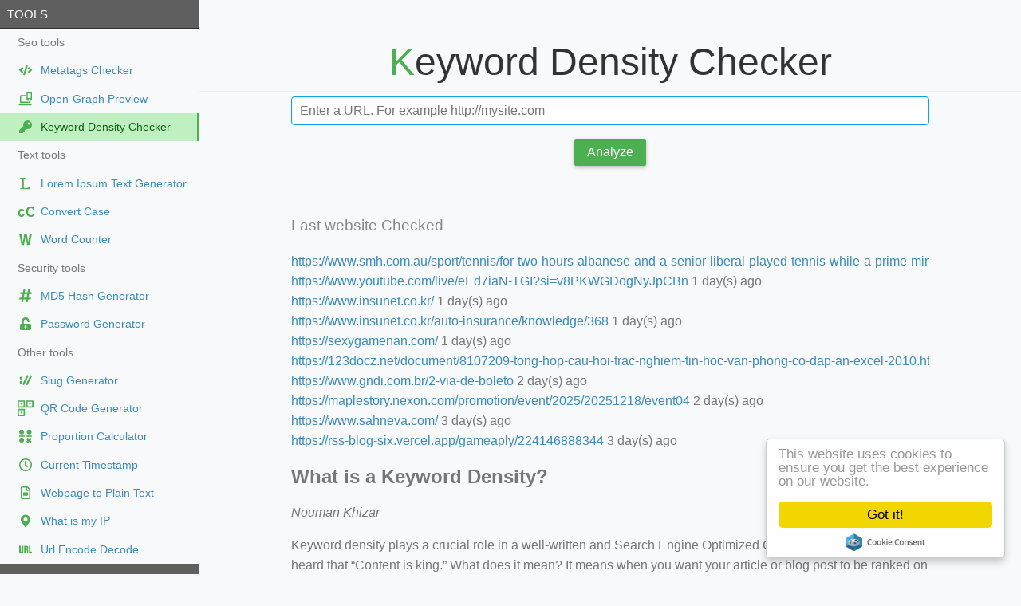

--- FILE ---
content_type: text/html; charset=UTF-8
request_url: https://toolsyep.com/en/keyword-density-checker/?u=https%3A%2F%2Fwww.nidacademy.org%2Fiptv-demo%2F
body_size: 9666
content:
<!DOCTYPE html>
<html lang="en">
<head>
<title>www.nidacademy.org Keyword Density Checker</title> 
<meta charset="utf-8"/>
<meta http-equiv="X-UA-Compatible" content="IE=edge,chrome=1"/>
<meta name="viewport" content="width=device-width, initial-scale=1.0, maximum-scale=1.0, user-scalable=0"/>
<meta name="distribution" content="global"/>
<meta name="title" content="www.nidacademy.org Keyword Density Checker"/>
<meta name="description" content="www.nidacademy.org Free keyword density tool. This tool extract the number of keywords found inside the a webpage. After extracting the words it will automatically calculate the frequency"/>
<meta name="keywords" content="www.nidacademy.org,keyword,density,tools,free tool,keywords,online,seo,keyphrase,frequency,webpage"/>
<meta property="og:type" content="website"/>
<meta property="og:url" content="https://toolsyep.com/en/keyword-density-checker/?u=https%3A%2F%2Fwww.nidacademy.org%2Fiptv-demo%2F"/>
<meta property="og:title" content="www.nidacademy.org Keyword Density Checker"/>
<meta property="og:description" content="www.nidacademy.org Free keyword density tool. This tool extract the number of keywords found inside the a webpage. After extracting the words it will automatically calculate the frequency"/>
<meta property="og:image:type" content="image/png"/>
<meta property="og:image" content="https://toolsyep.com/image/share/keyword-density-checker.png"/>
<meta name="twitter:card" content="summary_large_image"/>
<meta name="twitter:url" content="https://toolsyep.com/en/keyword-density-checker/?u=https%3A%2F%2Fwww.nidacademy.org%2Fiptv-demo%2F"/>
<meta name="twitter:title" content="www.nidacademy.org Keyword Density Checker"/>
<meta name="twitter:description" content="www.nidacademy.org Free keyword density tool. This tool extract the number of keywords found inside the a webpage. After extracting the words it will automatically calculate the frequency"/>
<meta name="twitter:image" content="https://toolsyep.com/image/share/keyword-density-checker.png"/>
<meta name="applicable-device" content="pc,mobile"/>
<meta name="format-detection" content="telephone=no"/>
<meta name="distribution" content="Global"/>
<meta name="yandex-verification" content="4a2e0c18b9591e49"/>
<meta name="msvalidate.01" content="69C5E82141B28BA6A765A71DF4EFFD78"/>
<meta name="p:domain_verify" content="4ef57c9ed1f5231ad596e7d912ea8ebc"/>
<link rel='canonical' href='https://toolsyep.com/en/keyword-density-checker/?u=https%3A%2F%2Fwww.nidacademy.org%2Fiptv-demo%2F' />
<link rel='alternate' hreflang='x-default' href='https://toolsyep.com/en/keyword-density-checker/?u=https%3A%2F%2Fwww.nidacademy.org%2Fiptv-demo%2F' />
<link rel='alternate' hreflang='de' href='https://toolsyep.com/de/keyword-density-prufer/?u=https%3A%2F%2Fwww.nidacademy.org%2Fiptv-demo%2F'/>
<link rel='alternate' hreflang='en' href='https://toolsyep.com/en/keyword-density-checker/?u=https%3A%2F%2Fwww.nidacademy.org%2Fiptv-demo%2F'/>
<link rel='alternate' hreflang='es' href='https://toolsyep.com/es/comprobador-de-densidad-de-palabras-clave/?u=https%3A%2F%2Fwww.nidacademy.org%2Fiptv-demo%2F'/>
<link rel='alternate' hreflang='fr' href='https://toolsyep.com/fr/densite-des-mots-cles/?u=https%3A%2F%2Fwww.nidacademy.org%2Fiptv-demo%2F'/>
<link rel='alternate' hreflang='hi' href='https://toolsyep.com/hi/kiivrdd-dde-nsittii-cekr/?u=https%3A%2F%2Fwww.nidacademy.org%2Fiptv-demo%2F'/>
<link rel='alternate' hreflang='id' href='https://toolsyep.com/id/pemeriksa-densitas-kata-kunci/?u=https%3A%2F%2Fwww.nidacademy.org%2Fiptv-demo%2F'/>
<link rel='alternate' hreflang='it' href='https://toolsyep.com/it/controllo-densita-keyword/?u=https%3A%2F%2Fwww.nidacademy.org%2Fiptv-demo%2F'/>
<link rel='alternate' hreflang='ja' href='https://toolsyep.com/ja/kiwado-chu-xian-pin-du-jie-xi/?u=https%3A%2F%2Fwww.nidacademy.org%2Fiptv-demo%2F'/>
<link rel='alternate' hreflang='ko' href='https://toolsyep.com/ko/kiweodeu-mildo-geomsagi/?u=https%3A%2F%2Fwww.nidacademy.org%2Fiptv-demo%2F'/>
<link rel='alternate' hreflang='pl' href='https://toolsyep.com/pl/kontroler-zageszczenia-slow-kluczowych/?u=https%3A%2F%2Fwww.nidacademy.org%2Fiptv-demo%2F'/>
<link rel='alternate' hreflang='pt' href='https://toolsyep.com/pt/verificador-de-densidade-de-keywords/?u=https%3A%2F%2Fwww.nidacademy.org%2Fiptv-demo%2F'/>
<link rel='alternate' hreflang='ru' href='https://toolsyep.com/ru/provierka-plotnosti-kliuchievykh-slov/?u=https%3A%2F%2Fwww.nidacademy.org%2Fiptv-demo%2F'/>
<link rel='alternate' hreflang='th' href='https://toolsyep.com/th/tawtrwcchs-bkhwaamhnaaaennkh-ngkhiiyewird/?u=https%3A%2F%2Fwww.nidacademy.org%2Fiptv-demo%2F'/>
<link rel='alternate' hreflang='tr' href='https://toolsyep.com/tr/anahtar-kelime-yogunlugu-denetleyicisi/?u=https%3A%2F%2Fwww.nidacademy.org%2Fiptv-demo%2F'/>
<link rel='alternate' hreflang='vi' href='https://toolsyep.com/vi/cong-cu-kiem-tra-mat-do-tu-khoa/?u=https%3A%2F%2Fwww.nidacademy.org%2Fiptv-demo%2F'/>
<link rel="stylesheet" href="https://toolsyep.com/css/minified/site.css?v=30"/>
<script type="application/ld+json">{"@context":"https:\/\/schema.org","@graph":[{"@type":"WebSite","inLanguage":"en","name":"ToolsYEP","description":"www.nidacademy.org Free keyword density tool. This tool extract the number of keywords found inside the a webpage. After extracting the words it will automatically calculate the frequency","isFamilyFriendly":"true","url":"https:\/\/toolsyep.com\/en\/keyword-density-checker\/?u=https%3A%2F%2Fwww.nidacademy.org%2Fiptv-demo%2F","keywords":["www.nidacademy.org","keyword","density","tools","free tool","keywords","online","seo","keyphrase","frequency","webpage"],"potentialAction":{"@type":"SearchAction","target":"https:\/\/toolsyep.com\/keyword-density-checker\/{search_term}","query-input":"required name=search_term"}},{"@type":"ImageObject","@id":"https:\/\/toolsyep.com\/en\/keyword-density-checker\/?u=https%3A%2F%2Fwww.nidacademy.org%2Fiptv-demo%2F#primaryimage","url":"https:\/\/toolsyep.com\/image\/share\/keyword-density-checker.png"},{"@type":"BreadcrumbList","itemListElement":[{"@type":"ListItem","position":1,"name":"ToolsYEP","item":"https:\/\/toolsyep.com"},{"@type":"ListItem","position":2,"name":"Keyword Density Checker | ToolsYEP","item":"https:\/\/toolsyep.com\/en\/keyword-density-checker\/"},{"@type":"ListItem","position":3,"name":"Keyword Density Checker","item":"https:\/\/toolsyep.com\/en\/keyword-density-checker\/https:\/\/www.nidacademy.org\/iptv-demo\/"}]}]}</script>
<script type="text/javascript" src="https://platform-api.sharethis.com/js/sharethis.js#property=64870b998bdd800012e16047&product=inline-share-buttons&source=platform" async="async"></script>
<!-- generics -->
<link rel="icon" type="image/png" href="/image/icons/favicon-16x16.png" sizes="16x16">
<link rel="icon" type="image/png" href="/image/icons/favicon-32x32.png" sizes="32x32">
<link rel="icon" type="image/png" href="/image/icons/favicon-48x48.png" sizes="48x48">
<link rel="icon" type="image/png" href="/image/icons/favicon-57x57.png" sizes="57x57">
<link rel="icon" type="image/png" href="/image/icons/favicon-76x76.png" sizes="76x76">
<link rel="icon" type="image/png" href="/image/icons/favicon-96x96.png" sizes="96x96">
<link rel="icon" type="image/png" href="/image/icons/favicon-128x128.png" sizes="128x128">
<link rel="icon" type="image/png" href="/image/icons/favicon-192x192.png" sizes="192x192">
<!-- Apple Touch Icons -->	
<link rel="apple-touch-icon" sizes="57x57" href="/image/icons/apple-icon-57x57.png">
<link rel="apple-touch-icon" sizes="60x60" href="/image/icons/apple-icon-60x60.png">
<link rel="apple-touch-icon" sizes="72x72" href="/image/icons/apple-icon-72x72.png">
<link rel="apple-touch-icon" sizes="76x76" href="/image/icons/apple-icon-76x76.png">
<link rel="apple-touch-icon" sizes="114x114" href="/image/icons/apple-icon-114x114.png">
<link rel="apple-touch-icon" sizes="120x120" href="/image/icons/apple-icon-120x120.png">
<link rel="apple-touch-icon" sizes="144x144" href="/image/icons/apple-icon-144x144.png">
<link rel="apple-touch-icon" sizes="152x152" href="/image/icons/apple-icon-152x152.png">
<link rel="apple-touch-icon" sizes="180x180" href="/image/icons/apple-icon-180x180.png">
<link rel="mask-icon" href="/image/icons/safari-pinned-tab.svg" color="#5bbad5">
<link rel="manifest" href="/image/icons/manifest.json">
<meta name="apple-mobile-web-app-title" content="ToolsYEP">
<meta name="application-name" content="ToolsYEP">
<meta name="msapplication-TileImage" content="/image/icons/ms-icon-144x144.png">
<meta name="msapplication-config" content="/image/icons/browserconfig.xml">
<meta name="theme-color" content="#ffffff">
<!-- ezoic -->
<script data-cfasync="false" src="https://cmp.gatekeeperconsent.com/min.js"></script>
<script data-cfasync="false" src="https://the.gatekeeperconsent.com/cmp.min.js"></script>
<script async src="//www.ezojs.com/ezoic/sa.min.js"></script>
<script>
    window.ezstandalone = window.ezstandalone || {};
    ezstandalone.cmd = ezstandalone.cmd || [];
</script>
</head>
<body>
<div id="layout">
<script>
open_url = function(url) {
	window.location.href=url;
	return false;
}
</script>
<!-- Menu toggle -->
<a href="#menu" id="menuLink" class="menu-link">
<span></span>
<!-- Hamburger icon -->
</a>
<div id="menu">
<div class="pure-menu" style="font-size:85%">
<a class="pure-menu-heading" href="https://toolsyep.com/en/">Tools</a>
<ul class="pure-menu-list" >
<li class="pure-menu-item"><div class="folder" >Seo tools</div></li>
<li class="pure-menu-item "><a href="https://toolsyep.com/en/metatags-checker/" onClick='return open_url("https://toolsyep.com/en/metatags-checker/");'  class="pure-menu-link flex"><svg class="svg-icon" aria-hidden="true" width="20" height="20" viewBox="0 0 20 20"><path d="M8.92 16.394l-1.573-.456a.31.31 0 01-.212-.384l3.52-12.121a.31.31 0 01.383-.212l1.573.456a.31.31 0 01.211.385l-3.519 12.12a.309.309 0 01-.384.212zm-2.94-2.892l1.122-1.197a.31.31 0 00-.02-.443L4.745 9.807 7.08 7.753a.307.307 0 00.02-.444l-1.12-1.196a.31.31 0 00-.439-.013L1.827 9.58a.307.307 0 000 .452l3.715 3.482a.307.307 0 00.438-.012zm8.435.015l3.715-3.483a.307.307 0 000-.45l-3.715-3.486a.312.312 0 00-.438.013l-1.121 1.196a.31.31 0 00.02.443l2.336 2.057-2.336 2.055a.307.307 0 00-.02.443l1.121 1.197a.31.31 0 00.438.015z" fill="currentColor"/></svg><font class='maramao'>Metatags Checker</font></a></li>
<li class="pure-menu-item "><a href="https://toolsyep.com/en/open-graph-preview/" onClick='return open_url("https://toolsyep.com/en/open-graph-preview/");'  class="pure-menu-link flex"><svg class="svg-icon" aria-hidden="true" width="20" height="20" viewBox="0 0 20 20"><path d="M10.5 5.271H4.191c-.683 0-1.242.56-1.242 1.243v8.697h13.254v-2.01h-1.656v.354H4.606V6.928H10.5c.005-.555 0-1.058 0-1.656zm-8.793 10.77a.415.415 0 00-.414.415v.414c0 .91.722 1.351 1.633 1.351H16.18c.911 0 1.68-.44 1.68-1.351v-.414a.415.415 0 00-.415-.415H11.17c-.02.513-.38.829-.848.829H8.748c-.484 0-.854-.452-.848-.829z" fill="currentColor"/><path d="M16.994 1.673h-4.672c-.552 0-1 .449-1 1.002v8.675c0 .553.448 1.002 1 1.002h4.672c.553 0 1.001-.449 1.001-1.002V2.675c0-.553-.448-1.002-1.001-1.002zm-2.336 10.011a.667.667 0 11-.001-1.333.667.667 0 01.001 1.333zm1.849-2.803c0 .115-.09.208-.198.208h-3.301a.204.204 0 01-.198-.208V3.476c0-.114.089-.208.198-.208h3.3c.11 0 .199.094.199.208z" fill="currentColor"/></svg><font class='maramao'>Open-Graph Preview</font></a></li>
<li class="pure-menu-item pure-menu-selected"><a href="https://toolsyep.com/en/keyword-density-checker/" onClick='return open_url("https://toolsyep.com/en/keyword-density-checker/");'  class="pure-menu-link flex"><svg class="svg-icon" aria-hidden="true" width="20" height="20" viewBox="0 0 20 20"><path d="M18 7.5a5.5 5.5 0 01-6.526 5.404l-.75.844a.75.75 0 01-.56.252H9v1.25a.75.75 0 01-.75.75H7v1.25a.75.75 0 01-.75.75h-3.5a.75.75 0 01-.75-.75v-2.44a.75.75 0 01.22-.53l5.056-5.056A5.5 5.5 0 0112.5 2C15.547 2 18 4.454 18 7.5zM12.5 6a1.5 1.5 0 103 0 1.5 1.5 0 00-3 0z" fill="currentColor"/></svg><font class='maramao'>Keyword Density Checker</font></a></li>
<li class="pure-menu-item"><div class="folder" >Text tools</div></li>
<li class="pure-menu-item "><a href="https://toolsyep.com/en/lorem-ipsum-text-generator/" onClick='return open_url("https://toolsyep.com/en/lorem-ipsum-text-generator/");'  class="pure-menu-link flex"><svg class="svg-icon" aria-hidden="true" width="20" height="20" viewBox="0 0 20 20"><path d="M 16.077143,13.15744 14.93776,17.245311 H 3.3574883 V 16.31625 c 1.2153416,0 1.8230124,-0.323451 1.8230124,-0.970354 V 4.8991152 c 0,-0.6469021 -0.6076708,-0.9703531 -1.8230124,-0.9703531 V 2.9997005 h 6.2769631 v 0.9290616 c -1.2153416,0 -1.8230124,0.323451 -1.8230124,0.9703531 V 15.345896 c 0,0.220222 0.1450124,0.364743 0.4350371,0.433562 1.1771704,0.139262 2.3759229,0.158053 3.5217279,0.04129 0.924588,-0.137555 1.83658,-0.461317 2.403063,-1.13552 0.331456,-0.385389 0.628386,-0.894652 0.890789,-1.52779 z" fill="currentColor"></path></svg>
<font class='maramao'>Lorem Ipsum Text Generator</font></a></li>
<li class="pure-menu-item "><a href="https://toolsyep.com/en/convert-case/" onClick='return open_url("https://toolsyep.com/en/convert-case/");'  class="pure-menu-link flex"><svg class="svg-icon" aria-hidden="true" width="20" height="20" viewBox="0 0 20 20"><text style="line-height:1.25" x=".17" y="16.078" transform="scale(.95463 1.04752)" font-weight="400" font-size="18.03" font-family="sans-serif" stroke-width="1.04"><tspan x=".17" y="16.078" style="-inkscape-font-specification:'sans-serif Bold'" font-weight="700" fill="currentColor">cC</tspan></text></svg>
<font class='maramao'>Convert Case</font></a></li>
<li class="pure-menu-item "><a href="https://toolsyep.com/en/word-counter/" onClick='return open_url("https://toolsyep.com/en/word-counter/");'  class="pure-menu-link flex"><svg class="svg-icon" aria-hidden="true" width="20" height="20" viewBox="0 0 20 20"><path d="M11.894 17.207L10.02 6.065 8.03 17.207H4.966L2 3.125h2.832l1.78 10.858L8.45 3.125h3.139l1.684 10.858 1.933-10.858H18l-3.005 14.082z" fill="currentColor"/></svg>
<font class='maramao'>Word Counter</font></a></li>
<li class="pure-menu-item"><div class="folder" >Security tools</div></li>
<li class="pure-menu-item "><a href="https://toolsyep.com/en/hash-generator/md5/" onClick='return open_url("https://toolsyep.com/en/hash-generator/md5/");'  class="pure-menu-link flex"><svg class="svg-icon" aria-hidden="true" width="20" height="20" viewBox="0 0 20 20"><path d="M17.738 7.361l.255-1.429a.429.429 0 00-.422-.503H14.9l.523-2.925A.429.429 0 0015 2h-1.451a.429.429 0 00-.422.353l-.55 3.075H9.056l.522-2.924A.429.429 0 009.155 2h-1.45a.429.429 0 00-.423.353l-.549 3.075H3.908a.429.429 0 00-.422.354L3.231 7.21a.429.429 0 00.422.504h2.672l-.816 4.572H2.684a.429.429 0 00-.422.353l-.255 1.428a.429.429 0 00.422.504H5.1l-.522 2.925A.429.429 0 005 18h1.451a.429.429 0 00.422-.353l.55-3.076h3.522l-.522 2.925a.429.429 0 00.421.504h1.452a.429.429 0 00.421-.353l.55-3.076h2.825a.429.429 0 00.421-.353l.256-1.428a.429.429 0 00-.422-.504h-2.672l.816-4.572h2.825a.429.429 0 00.422-.353zm-6.385 4.925H7.83l.817-4.572h3.522z" fill="currentColor"/></svg><font class='maramao'>MD5  Hash Generator</font></a></li>
<li class="pure-menu-item "><a href="https://toolsyep.com/en/password-generator/" onClick='return open_url("https://toolsyep.com/en/password-generator/");'  class="pure-menu-link flex"><svg class="svg-icon" aria-hidden="true" width="20" height="20" viewBox="0 0 20 20"><path d="M15.5 10H7.75V6.778c0-1.237.99-2.265 2.228-2.278a2.253 2.253 0 012.272 2.25v.5c0 .416.334.75.75.75h1c.416 0 .75-.334.75-.75v-.5c0-2.625-2.14-4.76-4.766-4.75C7.36 2.01 5.25 4.172 5.25 6.797V10H4.5A1.5 1.5 0 003 11.5v5A1.5 1.5 0 004.5 18h11a1.5 1.5 0 001.5-1.5v-5a1.5 1.5 0 00-1.5-1.5zm-4.25 4.75a1.25 1.25 0 11-2.5 0v-1.5a1.25 1.25 0 112.5 0z" fill="currentColor"/></svg><font class='maramao'>Password Generator</font></a></li>
<li class="pure-menu-item"><div class="folder" >Other tools</div></li>
<li class="pure-menu-item "><a href="https://toolsyep.com/en/slug-generator/" onClick='return open_url("https://toolsyep.com/en/slug-generator/");'  class="pure-menu-link flex"><svg class="svg-icon" aria-hidden="true" width="20" height="20" viewBox="0 0 20 20"><path d="m7.7395 15.969-1.4699-0.72222c-0.15391-0.07529-0.21755-0.26115-0.1421-0.41498l5.5713-11.326c0.07521-0.15341 0.26037-0.21703 0.414-0.14227l1.4699 0.72222c0.15394 0.075723 0.2171 0.26207 0.14094 0.41579l-5.5702 11.325c-0.07489 0.15436-0.26119 0.21815-0.41498 0.1421z" fill="currentColor"/><circle cx="4.3904" cy="12.469" r="1.75" style="paint-order:markers stroke fill"  fill="currentColor"/><path d="m11.989 16.145-1.4699-0.72222c-0.1539-0.07529-0.21755-0.26115-0.1421-0.41498l5.5713-11.326c0.07522-0.1534 0.26037-0.21703 0.414-0.14227l1.4699 0.72222c0.15394 0.075723 0.2171 0.26207 0.14094 0.41579l-5.5702 11.325c-0.07489 0.15436-0.26119 0.21815-0.41498 0.1421z" fill="currentColor"/><circle cx="4.3789" cy="7.1703" r="1.75" style="paint-order:markers stroke fill"  fill="currentColor"/></svg>
<font class='maramao'>Slug Generator</font></a></li>
<li class="pure-menu-item "><a href="https://toolsyep.com/en/qrcode-generator/" onClick='return open_url("https://toolsyep.com/en/qrcode-generator/");'  class="pure-menu-link flex"><svg class="svg-icon" aria-hidden="true" width="20" height="20" viewBox="0 0 20 20"><path d="M.856.131a.748.755 0 0 0-.75.757v7.643a.748.755 0 0 0 .75.757h7.573a.748.755 0 0 0 .75-.757V.888a.748.755 0 0 0-.75-.757zm.951 1.718h5.67V7.57h-5.67zM11.617.131a.748.755 0 0 0-.75.757v7.643a.748.755 0 0 0 .75.757h7.574a.748.755 0 0 0 .75-.757V.888a.748.755 0 0 0-.75-.757zm.952 1.718h5.67V7.57h-5.67zM.856 10.745a.748.755 0 0 0-.75.757v7.642a.748.755 0 0 0 .75.758h7.573a.748.755 0 0 0 .75-.758v-7.642a.748.755 0 0 0-.75-.757zm.951 1.717h5.67v5.722h-5.67z" fill="currentColor"/><circle r="1.1" cy="4.525" cx="4.7" fill="currentColor"/><circle r="1.1" fill="currentColor" cx="15.446" cy="4.525"/><circle r="1.1" cy="15.253" cx="4.7" fill="currentColor"/></svg>
<font class='maramao'>QR Code Generator</font></a></li>
<li class="pure-menu-item "><a href="https://toolsyep.com/en/proportion-calculator/" onClick='return open_url("https://toolsyep.com/en/proportion-calculator/");'  class="pure-menu-link flex"><svg class="svg-icon" aria-hidden="true" width="20" height="20" viewBox="0 0 20 20"><circle cx="5.1" cy="15" r="3" stroke-width="1.7" fill="currentColor"/><circle cx="5.1" cy="4.7803" r="3" stroke-width="1.7" fill="currentColor"/><rect x="1.9" y="9.22" width="7.165" height="1.567" stroke-opacity="1" stroke-width="50" fill="currentColor"/><circle cx="14.56" cy="4.745" r="3" stroke-width="1.7" fill="currentColor"/><rect x="10.65" y="9.2" width="7.2" height="1.567" stroke-opacity="1" stroke-width="50" fill="currentColor"/><rect transform="matrix(-.722 -.7 .65 -.76 0 0)" x="-24.222" y="-2.34" width="7" height="2.67" stroke-opacity="1" stroke-width="64" fill="currentColor"/><rect transform="matrix(.7 -.722 .76 .65 0 0)" x="-5.7" y="19.5" width="7" height="2.67" stroke-opacity="1" stroke-width="64" fill="currentColor"/></svg>
<font class='maramao'>Proportion Calculator</font></a></li>
<li class="pure-menu-item "><a href="https://toolsyep.com/en/current-timestamp/" onClick='return open_url("https://toolsyep.com/en/current-timestamp/");'  class="pure-menu-link flex"><svg class="svg-icon" aria-hidden="true" width="20" height="20" viewBox="0 0 20 20"><path d="M10 2c-4.42 0-8 3.58-8 8s3.58 8 8 8 8-3.58 8-8-3.58-8-8-8zm0 14.452A6.45 6.45 0 013.548 10C3.548 6.436 6.436 3.55 10 3.55S16.452 6.436 16.452 10A6.45 6.45 0 0110 16.452zm1.994-3.368l-2.74-1.99a.39.39 0 01-.157-.313V5.484c0-.213.174-.387.387-.387h1.032c.213 0 .387.174.387.387v4.571l2.155 1.568c.174.126.21.368.084.542l-.607.835a.39.39 0 01-.541.084z" fill="currentColor"/></svg><font class='maramao'>Current Timestamp</font></a></li>
<li class="pure-menu-item "><a href="https://toolsyep.com/en/webpage-to-plain-text/" onClick='return open_url("https://toolsyep.com/en/webpage-to-plain-text/");'  class="pure-menu-link flex"><svg class="svg-icon" aria-hidden="true" width="20" height="20" viewBox="0 0 20 20"><path d="M13 9.75v.875a.376.376 0 01-.375.375h-5.25A.376.376 0 017 10.625V9.75c0-.206.169-.375.375-.375h5.25c.206 0 .375.169.375.375zM12.625 12h-5.25a.376.376 0 00-.375.375v.875c0 .206.169.375.375.375h5.25A.376.376 0 0013 13.25v-.875a.376.376 0 00-.375-.375zM16 6.122V16.5a1.5 1.5 0 01-1.5 1.5h-9A1.5 1.5 0 014 16.5v-13A1.5 1.5 0 015.5 2h6.378a1.5 1.5 0 011.06.44l2.621 2.622c.282.279.441.663.441 1.06zm-4-2.5V6h2.378zM14.5 16.5v-9h-3.25a.748.748 0 01-.75-.75V3.5h-5v13z" fill="currentColor"/></svg><font class='maramao'>Webpage to Plain Text</font></a></li>
<li class="pure-menu-item "><a href="https://toolsyep.com/en/what-is-my-ip/" onClick='return open_url("https://toolsyep.com/en/what-is-my-ip/");'  class="pure-menu-link flex"><svg class="svg-icon" aria-hidden="true" width="20" height="20" viewBox="0 0 20 20"><path d="M9.383 18.177C4.843 11.595 4 10.919 4 8.5a6 6 0 0112 0c0 2.419-.843 3.095-5.383 9.677a.75.75 0 01-1.234 0zM10 11a2.5 2.5 0 100-5 2.5 2.5 0 000 5z" fill="currentColor"/></svg><font class='maramao'>What is my IP</font></a></li>
<li class="pure-menu-item "><a href="https://toolsyep.com/en/url-encode-decode/" onClick='return open_url("https://toolsyep.com/en/url-encode-decode/");'  class="pure-menu-link flex"><svg class="svg-icon" aria-hidden="true" width="20" height="20" viewBox="0 0 20 20"><g stroke-width=".282" fill="currentColor"><path d="M7.3 5.6v6.268c.003 2.087-.93 2.796-2.564 2.83-2.508.02-2.735-.951-2.736-2.83V5.6h1.932v6.668c-.025.74 1.393.71 1.4 0V5.6zM8.197 5.6h3.135c1.022.005 2.035.476 2.04 1.968.017 1.527-.536 1.834-1.278 2.292 1.268.452 1.25 1.298 1.277 2.3v2.35h-1.745v-2.96c-.105-1.128-1.131-1.012-1.694-1.057v4.018H8.197zm1.735 1.196v2.31c.997.135 1.726-.338 1.694-1.238-.005-.955-.82-1.072-1.694-1.072zM15.932 5.6v7.128H18v1.783h-3.726V5.6z"/></g></svg><font class='maramao'>Url Encode Decode</font></a></li>
<a class="pure-menu-heading" href="https://toolsyep.com/en/">Last viewed</a>
<li class="pure-menu-item webtoos-menu-secondary"><a href="/en/keyword-density-checker/?u=https%3A%2F%2Fwww.smh.com.au%2Fsport%2Ftennis%2Ffor-two-hours-albanese-and-a-senior-liberal-played-tennis-while-a-prime-minister-was-rolled-20260112-p5nteh.html" class="pure-menu-link truncate">https://www.smh.com.au/sport/tennis/for-two-hours-albanese-and-a-senior-liberal-played-tennis-while-a-prime-minister-was-rolled-20260112-p5nteh.html</a></li>
<li class="pure-menu-item webtoos-menu-secondary"><a href="/en/keyword-density-checker/?u=https%3A%2F%2Fwww.youtube.com%2Flive%2FeEd7iaN-TGI%3Fsi%3Dv8PKWGDogNyJpCBn" class="pure-menu-link truncate">https://www.youtube.com/live/eEd7iaN-TGI?si=v8PKWGDogNyJpCBn</a></li>
<li class="pure-menu-item webtoos-menu-secondary"><a href="/en/keyword-density-checker/?u=https%3A%2F%2Fwww.insunet.co.kr%2F" class="pure-menu-link truncate">https://www.insunet.co.kr/</a></li>
<li class="pure-menu-item webtoos-menu-secondary"><a href="/en/keyword-density-checker/?u=https%3A%2F%2Fwww.insunet.co.kr%2Fauto-insurance%2Fknowledge%2F368" class="pure-menu-link truncate">https://www.insunet.co.kr/auto-insurance/knowledge/368</a></li>
<li class="pure-menu-item webtoos-menu-secondary"><a href="/en/keyword-density-checker/?u=https%3A%2F%2Fsexygamenan.com%2F" class="pure-menu-link truncate">https://sexygamenan.com/</a></li>
<li class="pure-menu-item webtoos-menu-secondary"><a href="/en/keyword-density-checker/?u=https%3A%2F%2F123docz.net%2Fdocument%2F8107209-tong-hop-cau-hoi-trac-nghiem-tin-hoc-van-phong-co-dap-an-excel-2010.htm" class="pure-menu-link truncate">https://123docz.net/document/8107209-tong-hop-cau-hoi-trac-nghiem-tin-hoc-van-phong-co-dap-an-excel-2010.htm</a></li>
<li class="pure-menu-item webtoos-menu-secondary"><a href="/en/keyword-density-checker/?u=https%3A%2F%2Fwww.gndi.com.br%2F2-via-de-boleto" class="pure-menu-link truncate">https://www.gndi.com.br/2-via-de-boleto</a></li>
<li class="pure-menu-item webtoos-menu-secondary"><a href="/en/keyword-density-checker/?u=https%3A%2F%2Fmaplestory.nexon.com%2Fpromotion%2Fevent%2F2025%2F20251218%2Fevent04" class="pure-menu-link truncate">https://maplestory.nexon.com/promotion/event/2025/20251218/event04</a></li>
<li class="pure-menu-item webtoos-menu-secondary"><a href="/en/keyword-density-checker/?u=https%3A%2F%2Fwww.sahneva.com%2F" class="pure-menu-link truncate">https://www.sahneva.com/</a></li>
<li class="pure-menu-item webtoos-menu-secondary"><a href="/en/keyword-density-checker/?u=https%3A%2F%2Frss-blog-six.vercel.app%2Fgameaply%2F224146888344" class="pure-menu-link truncate">https://rss-blog-six.vercel.app/gameaply/224146888344</a></li>
</ul>
</div>
</div><!-- End menu -->
<div id="main">
<style>
.pure-table td, .pure-table th {padding: .1em 1em;}
</style>
<div class="header">
 
<h1>Keyword Density Checker</h1> 
</div>
<div class="content">
<form class="pure-form" action method="post">
<fieldset>
<input style="width:100%; max-width:800px" class="pure-input-1" type="text" name="website" id="user_url" placeholder="Enter a URL. For example http://mysite.com" value="" autofocus>
</fieldset>
<fieldset class="center">
<button type="submit"  class="pure-button pure-button-primary">Analyze</button>
</fieldset>
</form><!-- End form -->
</div>
<div class="content">
<i style='color:red'></i>
<h3 class="content-subhead">Last website Checked</h3>
<div class='truncate'><span><a href='/en/keyword-density-checker/?u=https%3A%2F%2Fwww.smh.com.au%2Fsport%2Ftennis%2Ffor-two-hours-albanese-and-a-senior-liberal-played-tennis-while-a-prime-minister-was-rolled-20260112-p5nteh.html'>https://www.smh.com.au/sport/tennis/for-two-hours-albanese-and-a-senior-liberal-played-tennis-while-a-prime-minister-was-rolled-20260112-p5nteh.html</a></span> 23 hour(s) ago </div><div class='truncate'><span><a href='/en/keyword-density-checker/?u=https%3A%2F%2Fwww.youtube.com%2Flive%2FeEd7iaN-TGI%3Fsi%3Dv8PKWGDogNyJpCBn'>https://www.youtube.com/live/eEd7iaN-TGI?si=v8PKWGDogNyJpCBn</a></span> 1 day(s) ago </div><div class='truncate'><span><a href='/en/keyword-density-checker/?u=https%3A%2F%2Fwww.insunet.co.kr%2F'>https://www.insunet.co.kr/</a></span> 1 day(s) ago </div><div class='truncate'><span><a href='/en/keyword-density-checker/?u=https%3A%2F%2Fwww.insunet.co.kr%2Fauto-insurance%2Fknowledge%2F368'>https://www.insunet.co.kr/auto-insurance/knowledge/368</a></span> 1 day(s) ago </div><div class='truncate'><span><a href='/en/keyword-density-checker/?u=https%3A%2F%2Fsexygamenan.com%2F'>https://sexygamenan.com/</a></span> 1 day(s) ago </div><div class='truncate'><span><a href='/en/keyword-density-checker/?u=https%3A%2F%2F123docz.net%2Fdocument%2F8107209-tong-hop-cau-hoi-trac-nghiem-tin-hoc-van-phong-co-dap-an-excel-2010.htm'>https://123docz.net/document/8107209-tong-hop-cau-hoi-trac-nghiem-tin-hoc-van-phong-co-dap-an-excel-2010.htm</a></span> 2 day(s) ago </div><div class='truncate'><span><a href='/en/keyword-density-checker/?u=https%3A%2F%2Fwww.gndi.com.br%2F2-via-de-boleto'>https://www.gndi.com.br/2-via-de-boleto</a></span> 2 day(s) ago </div><div class='truncate'><span><a href='/en/keyword-density-checker/?u=https%3A%2F%2Fmaplestory.nexon.com%2Fpromotion%2Fevent%2F2025%2F20251218%2Fevent04'>https://maplestory.nexon.com/promotion/event/2025/20251218/event04</a></span> 2 day(s) ago </div><div class='truncate'><span><a href='/en/keyword-density-checker/?u=https%3A%2F%2Fwww.sahneva.com%2F'>https://www.sahneva.com/</a></span> 3 day(s) ago </div><div class='truncate'><span><a href='/en/keyword-density-checker/?u=https%3A%2F%2Frss-blog-six.vercel.app%2Fgameaply%2F224146888344'>https://rss-blog-six.vercel.app/gameaply/224146888344</a></span> 3 day(s) ago </div><!-- ShareThis BEGIN -->
<div class="sharethis-inline-share-buttons"></div>
<!-- ShareThis END -->
 

<h2>What is a Keyword Density?</h2>

<p><em>Nouman Khizar</em></p>

<p>Keyword density plays a crucial role in a well-written and Search Engine Optimized Content. You might have heard that “Content is king.” What does it mean? It means when you want your article or blog post to be ranked on the 1st page of a search engine you will have to write an optimized and SEO friendly content. SEO friendly content is a crucial factor for ranking. In this article, we will discuss how keyword density works, the importance of <strong>keyword density</strong> and from where you can check <strong>keyword density</strong>.</p>

<p>The importance of keyword density in SEO has changed over the past few years. So, as a blogger or social media marketer, you need to understand the science behind the keyword density so that you can rank your website or keywords high in Search Engine Result Pages (SERPs).</p>

<h2>Definition of Keyword Density</h2>

<p>It is a number that tells how many times your keyword or main phrase is used in a piece of content. In other words, it is the percentage of how many times your keyword appeared on the webpage. Sometimes the keyword density is also called keyword frequency. Remember, there is no fix number or percentage of keyword density for SEO optimized content.</p>

<h2>How to Calculate Keyword Density?</h2>

<p>In the past, it wasn’t easy to calculate the keyword density. Now everyone can easily calculate the keyword density either manually or by using tools. You can check the keyword density by visiting this link <a href="https://toolsyep.com/en/keyword-density-checker/">https://toolsyep.com/en/keyword-density-checker/</a>. Moreover, if you want to calculate the keyword density manually, divide the total number of times keyword appeared in a webpage or content by the total number of words. The result will be the keyword density of that page.</p>

<h2>What Is the Ideal Keyword Density for SEO?</h2>

<p>SEO is a very vast field, and there is no clear or ideal value of keyword density in SEO. Moreover, you will not get any guidelines from Goggle about the keyword density because there is no exact value of KD for good content. However, some considerations can help you to rank your content and improve the overall experience of your target audience. Moreover, different tools and websites have a different ideal value of keyword density so that they will add to your confusion. If you are not sure about the keyword density of your piece of content, visit this link <a href="https://toolsyep.com/en/keyword-density-checker">Keyword Density Checker</a>, and you will come to know the keyword density of your webpage.</p>

<h2>The Importance of Keyword Density for SEO</h2>

<p>In the past keyword density was considered as the most important aspect of SEO. Many digital marketers push the ranking of their websites by keyword stuffing. Unfortunately, this method doesn’t work anymore. No doubt, humans have become smarter than ever before, but technology is always a few steps ahead of us. In the recent past, there have been some significant overhauls in search engines, such as Hummingbird algorithm change, Google’s Panda update, and the development of RankBrain.</p>

<p>RankBrain is the AI-based algorithm of Google, and it is the crucial factor in search ranking along with backlinks and content. Now Google rank content based on user-friendly content. If your content is easy to read and understand, and end-users are getting all the information they are looking for, then Google will automatically put your website or blog at higher numbers without looking at the keyword density.</p>

<h2>How to Improve Keyword Density?</h2>

<p>You have done all the hard work in writing SEO optimized content, but when you check keyword density either manually or by using some tools, you come to know that your keyword density score is low. So what will you have to do? You will add your key phrase or keyword more often in your content.  It will increase your overall keyword density score.</p>

<p>Remember, you need to concentrate on the topic because adding keyword too often can make your content look like spammy. Avoid repeating your keyword many times, and it is better to use synonyms. It will increase the content value. Synonyms are not counted while calculating the keyphrase score so they will not be included in keyword density score.</p>

<h2>The Best Strategies for Keyword Density</h2>

<p>As mentioned earlier, there is no specific or ideal keyword density described by search engines, so you need to follow these best practices. You need to focus on keyword optimization rather than just focusing on keyword percentage.</p>

<ul>
<li><p><strong>While writing keep the readers in mind</strong>
You are writing the best piece of content for your readers, so focus on readers instead of keywords. You can use your focus keywords organically in your content. Learn content writing and use all the tips to create compelling and user-engaging content. Once you have written down content, now examine whether you can add the keyword in it to make the density 1-2%.</p></li>
<li><p><strong>Use synonyms to add variations in the target keyword</strong>
Search engines have the ability to recognize similar words that are connected to the target keyword. It will avoid the repetition of the main keyword, and you can generate a good piece of content without looking like spammy.</p></li>
<li><p><strong>Semantic keywords can support the target keyword</strong>
It is almost similar to the above point in which the words are contextually related to the target keyword. Search engines have algorithms to read these words and rank WebPages. So you need to find out the supportive words and add to your copy and make compelling on-page SEO content.</p></li>
<li><p><strong>Avoid keyword stuffing</strong>
Once you have written down a good piece of content, visit this tool <a href="https://toolsyep.com/en/keyword-density-checker/">keyword-density-checker</a> for checking keyword density. You need to look for other SEO factors as well before publishing your content. Use your target keyword enough times so that the search engine can find and rank your content. Avoid keyword stuffing because you will be putting your site at risk and sooner or later, your site will face search penalties.</p></li>
</ul>

<h2>Conclusion</h2>

<p>Keyword density is a crucial factor in SEO-friendly content, and you can check the keyword density either manually or by visiting this link <a href="https://toolsyep.com/en/keyword-density-checker/">https://toolsyep.com/en/keyword-density-checker/</a>. Follow the strategies mentioned above to generate a good piece of content.</p>
<!-- ShareThis BEGIN -->
<div class="sharethis-inline-share-buttons"></div>
<!-- ShareThis END -->
</div>
<!-- Ko-fi -->
<div class="content" style="background: #f9f9f9; border: 1px solid #ddd; padding: 15px; text-align: center; border-radius: 4px;">
<p style="color: #4caf50;">Love ToolsYEP? Support our Work!</p>
<script type='text/javascript' src='https://storage.ko-fi.com/cdn/widget/Widget_2.js'></script><script type='text/javascript'>kofiwidget2.init('Buy us a coffee', '#4caf50', 'N4N31RUYAW');kofiwidget2.draw();</script>
</div>
<div class="footer">
<div class="legal pure-g">
<div class="pure-u-1 u-sm-1">
<p class="legal-links">
<a href="https://toolsyep.com/en/feedback/">Feedback</a>
<a href="https://toolsyep.com/en/privacy/">Privacy</a>
<a href="https://coinyep.com/en" target="_blank">Currency converter</a> Hosting:<a href="http://www.a2hosting.com/refer/3086" target="_blank" rel="nofollow noopener noreferrer">A2 Hosting</a>
</p>
<p class="legal-copyright">© 2026 ToolsYEP.com All rights reserved</p>
</div>
</div>
</div><!-- end footer -->  
</div><!-- end main -->     
</div><!-- end layout -->  
<a href="#" id="back-to-top" title="Back to top"> TOP </a>
<script src="https://toolsyep.com/js/minified/script.min.js?v=14"></script>
<!-- Quantcast Tag -->
<script>
var _qevents = _qevents || [];
(function() {
var elem = document.createElement('script');
elem.src = (document.location.protocol == "https:" ? "https://secure" : "http://edge") + ".quantserve.com/quant.js";
elem.async = true;
elem.type = "text/javascript";
var scpt = document.getElementsByTagName('script')[0];
scpt.parentNode.insertBefore(elem, scpt);
})();
_qevents.push({qacct:"p-e7VemFXJlGN8c"});
</script>
<noscript>
<div style="display:none;">
<img src="//pixel.quantserve.com/pixel/p-e7VemFXJlGN8c.gif" border="0" height="1" width="1" alt="Quantcast"/>
</div>
</noscript>
<!-- End Quantcast tag -->
</body>
</html>
